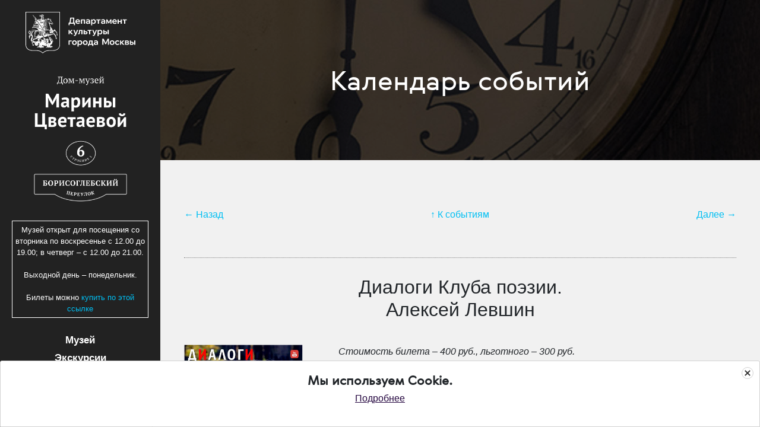

--- FILE ---
content_type: text/html; charset=UTF-8
request_url: https://dommuseum.ru/kalendar-sobyitij/2022/maj/dialogi-kluba-poezii.-aleksej-levshin
body_size: 12044
content:
<!DOCTYPE HTML>

<html lang="ru-ru">
<head>

<!--META TAGS-->
<title>Диалоги Клуба поэзии. Алексей Левшин | Дом-музей Марины Цветаевой</title>
<meta charset="utf-8">
<meta name="title" content="Диалоги Клуба поэзии. Алексей Левшин | Дом-музей Марины Цветаевой">
<meta name="viewport" content="width=device-width,initial-scale=1,maximum-scale=3">
<meta name="keywords" content="">
<meta name="description" content="">
<meta name="author" content="dommuseum.ru">
<meta name="date" content="26 May 2022">
<meta name="lang" content="ru">
<link rel="canonical" href="/">
<base href="https://dommuseum.ru/">
<meta name="viewport" content="width=device-width, initial-scale=1">
<meta name="abstract" content="">
<link rel="icon" type="image/x-icon" href="favicon.ico">
<link rel="icon" type="image/png" href="favicon-32x32.png">
 
<!--Facebook Tags-->
<meta property="og:site_name" content="Дом-музей Марины Цветаевой">
<meta property="og:type" content="article"/>
<meta property="og:title" content="Диалоги Клуба поэзии. Алексей Левшин">
<meta property="og:description" content="">
<meta property="og:url"  content="https://dommuseum.ru/kalendar-sobyitij/2022/maj/dialogi-kluba-poezii.-aleksej-levshin">
<meta property="og:image"  content="https://dommuseum.ru//assets/img/2022/26.05.2022-001.jpg">
 
<!--Twitter Card-->
<meta name="twitter:title" content="Диалоги Клуба поэзии. Алексей Левшин">
<meta name="twitter:description" content="">
<meta name="twitter:image" content="https://dommuseum.ru//assets/img/2022/26.05.2022-001.jpg">
   
<!--FIN TAGS-->

<link rel="apple-touch-icon" sizes="57x57" href="/apple-icon-57x57.png">
<link rel="apple-touch-icon" sizes="60x60" href="/apple-icon-60x60.png">
<link rel="apple-touch-icon" sizes="72x72" href="/apple-icon-72x72.png">
<link rel="apple-touch-icon" sizes="76x76" href="/apple-icon-76x76.png">
<link rel="apple-touch-icon" sizes="114x114" href="/apple-icon-114x114.png">
<link rel="apple-touch-icon" sizes="120x120" href="/apple-icon-120x120.png">
<link rel="apple-touch-icon" sizes="144x144" href="/apple-icon-144x144.png">
<link rel="apple-touch-icon" sizes="152x152" href="/apple-icon-152x152.png">
<link rel="apple-touch-icon" sizes="180x180" href="/apple-icon-180x180.png">
<link rel="icon" type="image/png" sizes="192x192"  href="/android-icon-192x192.png">
<link rel="icon" type="image/png" sizes="32x32" href="/favicon-32x32.png">
<link rel="icon" type="image/png" sizes="96x96" href="/favicon-96x96.png">
<link rel="icon" type="image/png" sizes="16x16" href="/favicon-16x16.png">
<link rel="manifest" href="/manifest.json">
<meta name="msapplication-TileColor" content="#ffffff">
<meta name="msapplication-TileImage" content="/ms-icon-144x144.png">
<meta name="theme-color" content="#ffffff">

<meta name="yandex-verification" content="c97ce339133f89f9" />
<meta http-equiv="X-UA-Compatible" content="IE=edge,chrome=1">

<script src="https://ajax.googleapis.com/ajax/libs/jquery/1.12.2/jquery.min.js"></script>



<link rel="stylesheet" href="../../assets/template/css/tizer_block.css"> 

<link rel="stylesheet" href="https://maxcdn.bootstrapcdn.com/bootstrap/4.0.0/css/bootstrap.min.css" integrity="sha384-Gn5384xqQ1aoWXA+058RXPxPg6fy4IWvTNh0E263XmFcJlSAwiGgFAW/dAiS6JXm" crossorigin="anonymous">
    


<link href="../../assets/template/css/owl.theme.default.min.css" rel="stylesheet" type="text/css">

<link href="../../assets/template/css/owl.carousel.min.css" rel="stylesheet" type="text/css">

<link rel="stylesheet" href="../../assets/template/js/colorbox.css" />

<link rel="stylesheet" href="../../assets/template/css/nyroModal.css" />

<script src="https://cdnjs.cloudflare.com/ajax/libs/popper.js/1.12.9/umd/popper.min.js" integrity="sha384-ApNbgh9B+Y1QKtv3Rn7W3mgPxhU9K/ScQsAP7hUibX39j7fakFPskvXusvfa0b4Q" crossorigin="anonymous"></script>

<script src="https://maxcdn.bootstrapcdn.com/bootstrap/4.0.0/js/bootstrap.min.js" integrity="sha384-JZR6Spejh4U02d8jOt6vLEHfe/JQGiRRSQQxSfFWpi1MquVdAyjUar5+76PVCmYl" crossorigin="anonymous"></script>
    
<script src="../../assets/template/js/jquery.colorbox-min.js"></script>
<script src="../../assets/template/js/jquery.nyroModal.custom.js"></script>
<script src="../../assets/template/js/jquery.timelinr-0.9.6.js"></script>

<link rel="stylesheet" href="../../assets/template/css/style.css">

<!-- Стили Версии для слабовидящих -->
<link href="../../assets/dost/dist/css/bvi.min.css" rel="stylesheet">
<!-- /Версия для слабовидящих -->




<!-- Мосбилет -->

<script
      src="https://bilet.mos.ru/shared/mosbilet/mosbilet_link_v2.js"
      charset="UTF-8"
      defer
      data-mosbilet-href="https://bilet.mos.ru"
      data-mosbilet-position="right"
      data-mosbilet-variant="red"
      data-mosbilet-zindex="100000"></script>

<!-- /Мосбилет -->



<script type="text/javascript">
jQuery(function($) {
    $('.nyroModal').nm({
        callbacks: {
            beforeShowCont: function(nm) {

var cont = $(document).find('.nyroModalCont');
 var title = cont.find('.nyroModalTitle');
 if(title.length == 0){
  cont.addClass('noMargin');
 }
                if (nm._hasFilter('title')) {
                    $('h1.nyroModalTitle').css('bottom', $('.nyroModalImage').height()+200);
                }
            }
        }
    });
});
</script>


    
    <script>
        $(document).ready(function () {




	$(".toggle-title").click(function () {
		$(this).next(".toggle-details").toggle("fast");
});
            
            $("a[rel='colorbox']").colorbox();
        });

 

    </script>

<script>
$(".slideToggle").click(function () {
  $(this).next().slideToggle();
});
</script>

<!--script>!function (d, s, id) {
var js, fjs = d.getElementsByTagName(s)[0];
if (!d.getElementById(id)) {
js = d.createElement(s);
js.id = id;
js.src = "https://api.voxxter.ru/buttons/js/button.js?key=2185607200000001&v=1";
fjs.parentNode.insertBefore(js, fjs);
}
}(document, "script", "voxxter-bjs");</script-->

<script src="https://culturaltracking.ru/static/js/spxl.js" data-pixel-id="354"></script>



</head>
<script src="../../assets/template/js/salvattore.js"></script> 
<body>

<div class="mobilespacer"></div>
<div class="mobileonly">
<div class="left-menu mobile">

<input class="burger-check1" id="burger-check1" type="checkbox"><label for="burger-check1" class="burger"></label><br>
<nav id="navigation1" class="navigation">
        		<a href="/"><img alt="Дом-музей Марины Цветаевой" class="logo" src="../../assets/template/img/logo_small1.png"></a>

<small style="text-align: center;
    color: white;
    font-size: 0.8em;
    border: 1px solid white;
    display: block;
    padding: 5px;
    margin-top: 2em;">Музей открыт для посещения со вторника по воскресенье с 12.00 до 19.00; в четверг – с 12.00 до 21.00.<br>Выходной день – понедельник.
<!--Санитарный день – последняя пятница месяца.--><br><br>

Билеты можно <a style="color:#00bff3!important" href="https://www.mos.ru/afisha/venues/194211/">купить по этой ссылке</a></small>
ss
<ul class="mtree"><li class="first"><a href="museum/" title="Музей" >Музей</a><ul><li class="first"><a href="museum/house-history/" title="История дома" >История дома</a></li>
<li><a href="museum/memorial" title="Мемориальная квартира" >Мемориальная квартира</a></li>
<li><a href="museum/nauka/" title="Наука" >Наука</a></li>
<li><a href="museum/collections/" title="Коллекции" >Коллекции</a></li>
<li><a href="museum/docs" title="Официальные документы" >Официальные документы</a></li>
<li><a href="museum/donation" title="Поддержать музей" >Поддержать музей</a></li>
<li><a href="museum/nezavisimaya-oczenka" title="Независимая оценка" >Независимая оценка</a></li>
<li><a href="museum/struktura-muzeya/" title="Команда Музея" >Команда Музея</a></li>
<li><a href="museum/partneryi-muzeya" title="Партнеры Музея" >Партнеры Музея</a></li>
<li class="last"><a href="museum/questions" title="Часто задаваемые вопросы" >Часто задаваемые вопросы</a></li>
</ul></li>
<li><a href="excurtion/" title="Экскурсии" >Экскурсии</a></li>
<li><a href="https://dommuseum.ru/vistaski/fondovyie-vyistavki/" title="Выставки" >Выставки</a></li>
<li class="active"><a href="kalendar-sobyitij/" title="Календарь событий" >Календарь событий</a></li>
<li><a href="media/" title="Медиа" >Медиа</a></li>
<li><a href="speczproektyi/" title="Спецпроекты" >Спецпроекты</a></li>
<li><a href="contacts" title="Спланировать визит" >Спланировать визит</a></li>
<li><a href="pushkincard" title="Пушкинская карта" >Пушкинская карта</a></li>
<li><a href="soczialnaya-istoriya" title="Доступность" >Доступность</a></li>
<li class="last"><a href="tiflomarshrut" title="Тифломаршрут" >Тифломаршрут</a></li>
</ul>
<!--a class="buy" href="#" onclick="pnBigFeed_util.showLikePopup(); return false;">Купить билет</a-->


<!--a href="/afisha" class="buy but">Купить Билет</a-->

<!--a target="_blank" href="https://www.mos.ru/afisha/tickets/events/2254/" class="buy but">Купить Билет</a-->

<a target="_blank" href="https://www.mos.ru/afisha/venues/194211/" class="buy but">Купить билет</a>

<!--a target="_blank" href="https://www.mos.ru/afisha/tickets/events/1983/" class="buy but">Купить билет на экскурсию</a-->




<div class="left-social" >
<a href="//vk.com/domtsvetaevoi" target="_blank"><img alt="Наша группа в VK" src="../../assets/template/img/vk.png"></a>
<!--a href="https://ru-ru.facebook.com/%D0%94%D0%BE%D0%BC-%D0%BC%D1%83%D0%B7%D0%B5%D0%B9-%D0%9C%D0%B0%D1%80%D0%B8%D0%BD%D1%8B-%D0%A6%D0%B2%D0%B5%D1%82%D0%B0%D0%B5%D0%B2%D0%BE%D0%B9-141456419335673/" target="_blank">
<img src="../../assets/template/img/fb.png"></a-->
<!--a href="https://www.instagram.com/tsvetaevamuseum/" target="_blank"><img src="../../assets/template/img/insta.png"></a-->
<a href="https://www.youtube.com/channel/UCk26GIPUBExOmY8X2PXSguA" target="_blank"><img alt="Наша группа в Youtube"  src="../../assets/template/img/yt.png"></a>
<a href="https://t.me/tsvetaevamuseum" target="_blank"><img alt="Наша группа в Telegram" 
 src="../../assets/template/img/telegram.png"></a>
<a href="http://zen.yandex.ru/id/5fbc13ef5be39876d1691c2a" target="_blank"><img alt="Наша группа в Дзен"  src="https://upload.wikimedia.org/wikipedia/commons/thumb/a/ab/Yandex_Zen_logo_icon.svg/1024px-Yandex_Zen_logo_icon.svg.png"></a>



<br><br>

</div>




</nav>


<!-- left menu -->
</div>
</div>


        <header></header>

        <div class="left-block">
        	<div class="normal"><div class="left-menu">
<a href="https://www.mos.ru/kultura/" target="_blank"><img alt="Учреждение подведомственное департаменту культуры города Москвы" class="logo1" style="margin-bottom: 30px" src="../../assets/template/img/msk-logo-01.svg"></a>
<a href="http://www.dommuseum.ru/"><img alt="Дом-музей Марины Цветаевой" class="logo" src="../../assets/template/img/logo1.png"></a>

<small style="text-align: center;
    color: white;
    font-size: 0.8em;
    border: 1px solid white;
    display: block;
    padding: 5px;
    margin-top: 2em;">Музей открыт для посещения со вторника по воскресенье с 12.00 до 19.00; в четверг – с 12.00 до 21.00.<br><br>Выходной день – понедельник.
<!--Санитарный день – последняя пятница месяца.--><br><br>

Билеты можно <a style="color:#00bff3!important" href="https://www.mos.ru/afisha/venues/194211/">купить по этой ссылке</a></small>

<ul class="mtree"><li class="first"><a href="museum/" title="Музей" >Музей</a><ul><li class="first"><a href="museum/house-history/" title="История дома" >История дома</a></li>
<li><a href="museum/memorial" title="Мемориальная квартира" >Мемориальная квартира</a></li>
<li><a href="museum/nauka/" title="Наука" >Наука</a></li>
<li><a href="museum/collections/" title="Коллекции" >Коллекции</a></li>
<li><a href="museum/docs" title="Официальные документы" >Официальные документы</a></li>
<li><a href="museum/donation" title="Поддержать музей" >Поддержать музей</a></li>
<li><a href="museum/nezavisimaya-oczenka" title="Независимая оценка" >Независимая оценка</a></li>
<li><a href="museum/struktura-muzeya/" title="Команда Музея" >Команда Музея</a></li>
<li><a href="museum/partneryi-muzeya" title="Партнеры Музея" >Партнеры Музея</a></li>
<li class="last"><a href="museum/questions" title="Часто задаваемые вопросы" >Часто задаваемые вопросы</a></li>
</ul></li>
<li><a href="excurtion/" title="Экскурсии" >Экскурсии</a></li>
<li><a href="https://dommuseum.ru/vistaski/fondovyie-vyistavki/" title="Выставки" >Выставки</a></li>
<li class="active"><a href="kalendar-sobyitij/" title="Календарь событий" >Календарь событий</a></li>
<li><a href="media/" title="Медиа" >Медиа</a></li>
<li><a href="speczproektyi/" title="Спецпроекты" >Спецпроекты</a></li>
<li><a href="contacts" title="Спланировать визит" >Спланировать визит</a></li>
<li><a href="pushkincard" title="Пушкинская карта" >Пушкинская карта</a></li>
<li><a href="soczialnaya-istoriya" title="Доступность" >Доступность</a></li>
<li class="last"><a href="tiflomarshrut" title="Тифломаршрут" >Тифломаршрут</a></li>
</ul>

<!--a href="/afisha" class="buy but">Купить Билет</a-->

<!--a target="_blank" href="https://www.mos.ru/afisha/tickets/events/2254/" class="buy but">Купить Билет</a-->

<a target="_blank" href="https://www.mos.ru/afisha/venues/194211/" class="buy but">Купить билет</a>

<!--a target="_blank" href="https://www.mos.ru/afisha/tickets/events/1983/" class="buy but">Купить билет на экскурсию</a-->

<div class="left-social" >
<a href="//vk.com/domtsvetaevoi" target="_blank"><img alt="Наша группа в VK" src="../../assets/template/img/vk.png"></a>
<!--a href="https://ru-ru.facebook.com/%D0%94%D0%BE%D0%BC-%D0%BC%D1%83%D0%B7%D0%B5%D0%B9-%D0%9C%D0%B0%D1%80%D0%B8%D0%BD%D1%8B-%D0%A6%D0%B2%D0%B5%D1%82%D0%B0%D0%B5%D0%B2%D0%BE%D0%B9-141456419335673/" target="_blank">
<img src="../../assets/template/img/fb.png"></a-->
<!--a href="https://www.instagram.com/tsvetaevamuseum/" target="_blank"><img src="../../assets/template/img/insta.png"></a-->
<a href="https://www.youtube.com/channel/UCk26GIPUBExOmY8X2PXSguA" target="_blank"><img alt="Наша группа в Youtube"  src="../../assets/template/img/yt.png"></a>
<a href="https://t.me/tsvetaevamuseum" target="_blank"><img alt="Наша группа в Telegram" 
 src="../../assets/template/img/telegram.png"></a>
<a href="http://zen.yandex.ru/id/5fbc13ef5be39876d1691c2a" target="_blank"><img alt="Наша группа в Дзен"  src="https://upload.wikimedia.org/wikipedia/commons/thumb/a/ab/Yandex_Zen_logo_icon.svg/1024px-Yandex_Zen_logo_icon.svg.png"></a>



<br><br>

</div>

<br>
<button type="button" class="btn dostup-btn bvi-open"><img class="filter-white" src="https://upload.wikimedia.org/wikipedia/commons/8/85/Eye_Icon.svg" alt="Версия сайта для слабовидящих"> Версия для слабовидящих</button>
</nav><br>
<br>
<!--a style="background: transparent" href="https://www.culture.ru/pushkinskaya-karta/afisha/moskva" target="_blank"><img  style="background: transparent"alt="Баннер: Пушкинская карта" width="100%" src="assets/img/card-banner-2021.jpg"></a><br><br-->

<a href="https://www.mos.ru/afisha/event/233392257/" target="_blank"><img style="background: transparent" alt="«Московская музейная неделя» в Доме-музее Марины Цветаевой" style="background:white;" width="100%" src="assets/img/museum-week.png"></a><br><br>

<a style="background: transparent" href="https://bilet.mos.ru/" target="_blank"><img  style="background: transparent"alt="Мосбилет" style="background:white;" width="100%" src="assets/m-bilet.svg"></a><br><br>

<a style="background: transparent" href="https://kultura.mos.ru" target="_blank"><img  style="background: transparent"alt="Москульутра" style="background:white;" width="100%" src="assets/mosculture-logo.svg"></a><br><br>




<!--a href="https://crowd.mos.ru/?utm_source=banner&utm_medium=COp&utm_campaign=co" target="_blank"><img width="100%" src="assets/img/banners/crowdmos.jpg"></a><br-->

<!--a href="https://ag-vmeste.ru/ target="_blank"><img alt="Миллион призов" style="background:white;" width="100%" src="assets/img/800-600-2023.png"></a><br><br-->

<!--a href="https://moscow2030.mos.ru" target="_blank"><img alt="Форум-фестиваль Москва 2023" style="background:white;" width="100%" src="assets/img/moscow2023.png"></a><br><br-->

<!--a href="https://ag-vmeste.ru/main" target="_blank"><img alt="Миллион призов" style="background:white;" width="100%" src="assets/img/vmeste2024.jpeg"></a><br><br-->



<!--a href="https://www.mos.ru/knigi/" target="_blank"><img alt="Сервис «Библиотеки Москвы»" style="background:white;" width="100%" src="assets/img/biblioteki2023.png"></a><br><br-->

<!--a  href="http://hrculturemos.ru/" target="_blank"><img alt="Баннер: Банк вакансий в культуре"style="background:white;" width="100%" src="assets/img/bank.jpeg"></a><br><br-->

<!--a  href="http://census.gosuslugi.ru" target="_blank"><img style="background:white;" width="100%" src="assets/img/perepis_2021.png"></a><br><br-->




<!--a href="https://ag-vmeste.ru/4" target="_blank"><img width="100%" src="assets/img/vote-online-2021.jpg"></a><br><br>

<!--a href="https://grants.culture.ru/about/" target="_blank"><img  width="100%" src="assets/img/250-grant.png"></a--><br><br-->

<!--a href="https://www.mos.ru/arenda/13/" target="_blank"><img alt="Баннер: МОС Аренда" width="100%" src="assets/img/MOS_arenda.jpg"></a><br-->

<!--br><a href="https://culturalforum.ru/" target="_blank"><img class="logo" src="saint2018.png"></a-->

<!--br><a href="https://ag-vmeste.ru/?utm_source=partner&utm_medium=banner"><img width="100%" src="assets/img/300х400_dark_2.jpg"><br-->

<!--br><a href="https://historydepositarium.ru"><img width="100%" src="https://historydepositarium.ru/upload/baner.jpg"><br-->

<!--br><a href="https://grants.culture.ru/about/" target="_blank">
<img class="logo" src="assets/img/culture.png"></a-->

<!--a href="https://grants.culture.ru/" target="_blank">
<img class="logo" src="assets/img/grant.jpg"></a-->

<!--br><a href="http://hrculturemos.ru/bank/" target="_blank"><img class="logo" src="assets/img/bank.jpg"></a-->

<!--a href="http://culturalforum.ru/ru" target="_blank"><img style="width:180px;display:block;margin:0 auto;margin-top:20px;" src="http://culturalforum.ru/files/uploads/spbmkf_2016_banner_240%D1%85400.jpg"></a--><br>
<!--a target="_blank" href="http://77.controluslug.ru/mark/?orgid=0373200004679"><img alt="Оценка услуг" src="http://77.controluslug.ru/img/banner.png" style="width:180px;display:block;margin:0 auto;margin-top:20px;"></a-->
<!--a target="_blank" href="http://xn--80aalcbc2bocdadlpp9nfk.xn--d1acj3b/multimedia/videorolik_o_zawite_detskih_personalnyh_dannyh1/"><img alt="Видеоролик о защите детских персональных данных" src="assets/img/personal.jpg" style="width:180px;display:block;margin:0 auto;margin-top:20px;"></a-->

<!--a target="_blank" href="https://culturalforum.ru/ru"><img alt="" src="assets/img/banners/spb.jpg" style="width:180px;display:block;margin:0 auto;margin-top:20px;"></a-->



<!--a target="_blank" href="https://passcity.ru/"><img alt="" src="assets/img/banners/pass.png" style="width:180px;display:block;margin:0 auto;margin-top:20px;"></a-->

<!--a target="_blank" href="https://77.xn--b1aew.xn--p1ai/news/item/9634662/"><img alt="" src="assets/img/2ani.gif" style="width:180px;display:block;margin:0 auto;margin-top:20px;"></a-->

<!--a target="_blank" href="#"><img alt="Видеоролик о защите детских персональных данных" src="assets/img/seasons.jpg" style="width:180px;display:block;margin:0 auto;margin-top:20px;"></a-->


<!--a target="_blank" href="https://www.mos.ru/services/">
<img alt="Баннер: Электронные сервисы и услуги MOS.Ru" src="assets/img/uslugi_240x240.png" style="width:180px;display:block;margin:0 auto;margin-top:20px;"></a-->


        </div>
    </div>
</div>

<!-- left menu -->
</div></div>
<div class="hide">

<div class="left-menu nomobile">
        		<a href="http://www.dommuseum.ru/"><img alt="Дом-музей Марины Цветаевой" class="logo" src="../../assets/template/img/logo_small1.png"></a>



<input class="burger-check" id="burger-check" type="checkbox"><label for="burger-check" class="burger"></label>
<nav id="navigation1" class="navigation">

<small style="text-align: center;
    color: white;
    font-size: 0.8em;
    border: 1px solid white;
    display: block;
    padding: 5px;
    margin-top: 2em;">Музей работает по сеансам: 12:00 – 13:15; 13:45 – 15:00; 15:30 – 16:45; 17:15 – 18:30. <br><br>Дополнительный сеанс в четверг с 19:00 - 20:15. <br><br>Выходной день – понедельник.
<!--Санитарный день – последняя пятница месяца.--><br><br>

Билеты можно <a style="color:#00bff3!important" href="https://www.mos.ru/afisha/venues/194211/">купить по этой ссылке</a></small>

<ul class="mtree"><li class="first"><a href="museum/" title="Музей" >Музей</a><ul><li class="first"><a href="museum/house-history/" title="История дома" >История дома</a></li>
<li><a href="museum/memorial" title="Мемориальная квартира" >Мемориальная квартира</a></li>
<li><a href="museum/nauka/" title="Наука" >Наука</a></li>
<li><a href="museum/collections/" title="Коллекции" >Коллекции</a></li>
<li><a href="museum/docs" title="Официальные документы" >Официальные документы</a></li>
<li><a href="museum/donation" title="Поддержать музей" >Поддержать музей</a></li>
<li><a href="museum/nezavisimaya-oczenka" title="Независимая оценка" >Независимая оценка</a></li>
<li><a href="museum/struktura-muzeya/" title="Команда Музея" >Команда Музея</a></li>
<li><a href="museum/partneryi-muzeya" title="Партнеры Музея" >Партнеры Музея</a></li>
<li class="last"><a href="museum/questions" title="Часто задаваемые вопросы" >Часто задаваемые вопросы</a></li>
</ul></li>
<li><a href="excurtion/" title="Экскурсии" >Экскурсии</a></li>
<li><a href="https://dommuseum.ru/vistaski/fondovyie-vyistavki/" title="Выставки" >Выставки</a></li>
<li class="active"><a href="kalendar-sobyitij/" title="Календарь событий" >Календарь событий</a></li>
<li><a href="media/" title="Медиа" >Медиа</a></li>
<li><a href="speczproektyi/" title="Спецпроекты" >Спецпроекты</a></li>
<li><a href="contacts" title="Спланировать визит" >Спланировать визит</a></li>
<li><a href="pushkincard" title="Пушкинская карта" >Пушкинская карта</a></li>
<li><a href="soczialnaya-istoriya" title="Доступность" >Доступность</a></li>
<li class="last"><a href="tiflomarshrut" title="Тифломаршрут" >Тифломаршрут</a></li>
</ul>
<!--a href="/afisha" class="buy but">Купить Билет</a-->

<!--a target="_blank" href="https://www.mos.ru/afisha/tickets/events/2254/" class="buy but">Купить Билет</a-->

<a target="_blank" href="https://www.mos.ru/afisha/venues/194211/" class="buy but">Купить билет</a>

<!--a target="_blank" href="https://www.mos.ru/afisha/tickets/events/1983/" class="buy but">Купить билет на экскурсию</a-->

<div class="left-social" >
<a href="//vk.com/domtsvetaevoi" target="_blank"><img alt="Наша группа в VK" src="../../assets/template/img/vk.png"></a>
<!--a href="https://ru-ru.facebook.com/%D0%94%D0%BE%D0%BC-%D0%BC%D1%83%D0%B7%D0%B5%D0%B9-%D0%9C%D0%B0%D1%80%D0%B8%D0%BD%D1%8B-%D0%A6%D0%B2%D0%B5%D1%82%D0%B0%D0%B5%D0%B2%D0%BE%D0%B9-141456419335673/" target="_blank">
<img src="../../assets/template/img/fb.png"></a-->
<!--a href="https://www.instagram.com/tsvetaevamuseum/" target="_blank"><img src="../../assets/template/img/insta.png"></a-->
<a href="https://www.youtube.com/channel/UCk26GIPUBExOmY8X2PXSguA" target="_blank"><img alt="Наша группа в Youtube"  src="../../assets/template/img/yt.png"></a>
<a href="https://t.me/tsvetaevamuseum" target="_blank"><img alt="Наша группа в Telegram" 
 src="../../assets/template/img/telegram.png"></a>
<a href="http://zen.yandex.ru/id/5fbc13ef5be39876d1691c2a" target="_blank"><img alt="Наша группа в Дзен"  src="https://upload.wikimedia.org/wikipedia/commons/thumb/a/ab/Yandex_Zen_logo_icon.svg/1024px-Yandex_Zen_logo_icon.svg.png"></a>



<br><br>

</div>




</nav>


        		<!-- left menu -->
        	</div></div>
		<!-- left block -->
        </div>


        <div class="right-block">

        	<div class="main-content">
        		<div class="right-block-head" style="background-image: url('../../../assets/img/calend.jpg');background-repeat:no-repeat;background-size:cover;background-position:center"><div class="headmask">

<h1>Календарь событий</h1></div></div>
<div class="text-content just">



        		<div class="toppaging topp">

<div class="neighbors d-flex justify-content-between"><span class="link-prev"><a href="/kalendar-sobyitij/2022/maj/obzornaya-ekskursiya-26-05-22">&larr; Назад</a></span><span class="link-up">&uarr; <a href="/kalendar-sobyitij/2022/maj/">К событиям</a></span><span class="link-next"><a href="/kalendar-sobyitij/2022/maj/i-klassika-i-dzhaz-27-05-22">Далее &rarr;</a></span></div>


<!--<a class="uplair" href="/kalendar-sobyitij/">К событиям &uarr;</a>
<a href="kalendar-sobyitij/2022/maj/konczert-jazz-continuo" class="prev">&larr; Назад</a>  <a href="kalendar-sobyitij/2022/maj/biblionoch-2022-skryabin-i-poetyi-serebryanogo-veka" class="next">Далее &#8594;</a>--></div>

<h2 class="centers"><div class="bvi-speech">Диалоги Клуба поэзии. Алексей Левшин</div></h2>
<div class="introimage-span">
<a href="/assets/img/2022/26.05.2022-001.jpg" class="nyroModal"><img alt="Иллюстрация: Диалоги Клуба поэзии. Алексей Левшин" class="eximage" src="/assets/img/2022/26.05.2022-001.jpg"></a>


<a class="buy but" style="float:left;" target="_blank" href="https://tickets.mos.ru/widget/visit?agentId=tsvetaeva-museum&eventId=16181&date=2022-05-26">Купить билет</a>

</div>
<div data-hwm-event-id=11425></div>
<div class="content-span">
<div style="font-style: italic;display:block;"><div class="bvi-speech">Стоимость билета – 400 руб., льготного – 300 руб.
 <br>
12+</div></div>      		
<div class="bvi-speech"><p>&nbsp;</p>
<p><em>26 мая (это четверг) в 19.00 Клуб поэзии совместно с Домом-музеем Марины Цветаевой проводит очередной вечер в рамках проекта &laquo;Диалоги Клуба поэзии&raquo; (приглашаем гостей 26-го числа каждого месяца!).</em></p>
<p>Мы говорим о поэзии и о литературе с поэтами, а также с хранителями, исследователями поэзии. Нашим собеседником в этот раз будет русский поэт, бард, артист, драматург и режиссер Алексей Левшин.</p>
<p>Алексей Левшин родился в Ленинграде в 1971 году. Первый сборник стихов &ndash; &laquo;Настежь&raquo; &ndash; выпустил в 1994 году в Петербурге. Учился во Франции, в Сорбонне. Основал в Париже русский независимый театр &laquo;Летний снег&raquo; (и руководил им), в Москве &ndash; содружество &laquo;Пестрый квадрат&raquo;.</p>
<p>Творчество Алексея Левшина ярко и разнообразно: авторские диски с записями песен, литературно-музыкальные спектакли, посвященные творчеству Михаила Булгакова и Сергея Есенина, актерские работы, преподавательская деятельность. Алексей Левшин &ndash; автор двух книг прозы: &laquo;За два дня до праздника&raquo; и &laquo;Ягодное поле&raquo; (издательство &laquo;Алетейя&raquo;, Санкт-Петербург).</p>
<p>В ходе Диалогов мы поговорим (а может быть и поспорим) с Алексеем о современной русской поэзии, о том, что такое &laquo;поэт и сцена&raquo; (помните девиз нынешнего сезона?), почитаем стихи из его новых стихотворных сборников &laquo;По ту сторону снега&raquo; и &laquo;Прозрачный дом&raquo;, вышедших в 2021 году в Санкт-Петербурге, и, конечно, послушаем замечательные песни Алексея Левшина в авторском исполнении. Напоминаем: это не творческий вечер, это <em>Диалоги</em>, так что готовьте свои вопросы, суждения, догадки!</p>
<p>О своем намерении прийти, пожалуйста, напишите заранее на адрес Клуба поэзии <a href="mailto:physpoetryclub@gmail.com">physpoetryclub@gmail.com</a>. Постарайтесь не опаздывать: стихи &ndash; хрупкая материя&hellip;</p>
<p>Запись вечера будет размещена на видеоканале Клуба поэзии&nbsp;<a href="https://m.youtube.com/channel/UCesy3UVGesjF2jy79DFDwcA">https://m.youtube.com/channel/UCesy3UVGesjF2jy79DFDwcA</a>.</p>
<p>Неизменный девиз Клуба поэзии: &laquo;Безграничная любовь к поэзии + дружелюбие&raquo;.</p>
<p>Больше информации &ndash; на сайте Клуба&nbsp;<a href="http://www.physpoetryclub.com/">www.physpoetryclub.com</a> и в его Телеграм-канале <a href="https://t.me/physpoetryclub">https://t.me/physpoetryclub</a>.</p>
<p>Ждем вас 26 мая 2022 года в концертном зале Дома-музея Марины Цветаевой по адресу: Борисоглебский пер., д. 6, стр. 1.</p>
<p>Тел.: +7 (495) 695 35 43</p></div><br>
<!-- 

 -->
</div>
<div class="sharebuttons">
<!--script type="text/javascript" src="//yastatic.net/es5-shims/0.0.2/es5-shims.min.js" charset="utf-8"></script>
<script type="text/javascript" src="//yastatic.net/share2/share.js" charset="utf-8"></script>
<div class="ya-share2" data-services="vkontakte,facebook,odnoklassniki,moimir,twitter"></div-->
<!--script src="https://ajax.googleapis.com/ajax/libs/jquery/1/jquery.min.js"></script-->
<!--script defer src="https://webliberty.ru/demo/share/share.js"></script-->
<script defer src="assets/template/js/share.js"></script>
<link rel="stylesheet" href="https://maxcdn.bootstrapcdn.com/font-awesome/4.4.0/css/font-awesome.min.css">

<style>
.like {
	font-size: 16px;
	font-weight: 700;
	line-height: 50px;
	color:white;
}

.push .text-content a{color:white!important;}

.push {transition: background-color 0.5s ease;
	display: inline-block;
    width: 40px;
    line-height: 40px;
    margin: 5px 2px 20px 2px;
    font-size: 15px;
    text-align: center;
    color: #fff!important;
    cursor: pointer;
    border-radius: 999999px;
    background-color: #00bff3;
}

.facebook {background-color: #00bff3;}
.facebook:hover {background-color:#2d4373;}

.google {background-color: #00bff3;}
.google:hover {background-color:#c23321;}

.twitter {background-color: #00bff3;}
.twitter:hover {background-color:#2795e9;}

.vkontakte {background-color: #00bff3;}
.vkontakte:hover {background-color:#466482;}

.ok {background-color: #00bff3;}
.ok:hover {background-color:#ee7808; color:#fff;}
</style>

<br>
<div id="share">
	<div class="like"></div>
	<div class="social" data-url="" data-title="Диалоги Клуба поэзии. Алексей Левшин | Дом-музей Марины Цветаевой">
		<!--a class="push facebook" data-id="fb"><i class="fa fa-facebook"></i></a>
		<a class="push twitter" data-id="tw"><i class="fa fa-twitter"></i></a-->
		<a class="push vkontakte" data-id="vk"><i class="fa fa-vk"></i></a>
		<a class="push google" data-id="gp"><i class="fa fa-google-plus"></i></a>
		<a class="push ok" data-id="ok"><i class="fa fa-odnoklassniki"></i></a>
	</div>
</div>
</div>

<div class="toppaging bottom">
<div class="neighbors d-flex justify-content-between"><span class="link-prev"><a href="/kalendar-sobyitij/2022/maj/obzornaya-ekskursiya-26-05-22">&larr; Назад</a></span><span class="link-up">&uarr; <a href="/kalendar-sobyitij/2022/maj/">К событиям</a></span><span class="link-next"><a href="/kalendar-sobyitij/2022/maj/i-klassika-i-dzhaz-27-05-22">Далее &rarr;</a></span></div>

<!--<a href="kalendar-sobyitij/2022/maj/konczert-jazz-continuo" class="prev">&larr; Назад</a> <h2></h2> <a href="kalendar-sobyitij/2022/maj/biblionoch-2022-skryabin-i-poetyi-serebryanogo-veka" class="next">Далее &#8594;</a>--></div>


</div>

        		<!-- right content -->
        	</div>
        <!-- right block -->
        </div>

<footer>

<noindex>
<div style="margin-left:20px;margin-top:20px;margin-bottom:0px;">Новостной блок портала MOS RU<br></div>
<div class="tizer-block container-fluid">
    <div class="row tizer-block__row">
        <div class="col tizer-block__col">
            <!-- BANNER PLACEMENT GOES HERE-->
            <div class="tizer-block__banner" data-mos-teaser='{ "scroll":false,"adaptive":null,"placementParams":{ "p1":"bxdrg","p2":"fpkh"}}'></div>
            <!-- BANNER PLACEMENT GOES HERE-->
            <div class="tizer-block__banner" data-mos-teaser='{ "scroll":false,"adaptive":null,"placementParams":{ "p1":"bxdrh","p2":"fpkh"}}'></div>
            <!-- BANNER PLACEMENT GOES HERE-->
            <div class="tizer-block__banner" data-mos-teaser='{ "scroll":false,"adaptive":null,"placementParams":{ "p1":"bxdri","p2":"fpkh"}}'></div>
            <!-- BANNER PLACEMENT GOES HERE-->
            <div class="tizer-block__banner" data-mos-teaser='{ "scroll":false,"adaptive":["phone","desktop"],"adaptiveOptions":{ "tabletWidth":1200,"phoneWidth":810},"placementParams":{ "p1":"bxdrj","p2":"fpkh"}}'></div>
        </div>
    </div>
</div>

<ul class="blockfooter">
<li>

<a href="https://www.mos.ru/kultura/" target="_blank">
<img alt="Департамент культуры города Москвы" style="margin:0" class="logo1" style="margin-bottom: 30px" src="../../assets/template/img/depkult_gerb-b.svg"></a><br>


<p>Государственное бюджетное учреждение культуры города Москвы «Дом-музей Марины Цветаевой»<br>
<br>121069, г. Москва,<br>Борисоглебский пер., д. 6, стр. 1<br><br>
8 (905) 584-84-90 (организация экскурсий)<br>
8 (495) 695-35-43 (организация мероприятий)<br>
‎8 (495) 697-59-97 (касса)<br><br>
e-mail: muzeicvetaevoi@culture.mos.ru

</p></li>

<li>



<p>


 
Билеты в музей продаются <a href="https://www.mos.ru/afisha/tickets/venues/23/" target="_blank">онлайн</a><br><br>
Музей открыт для посещения со вторника по воскресенье с 12.00 до 19.00; в четверг- с 12.00 до 21.00.

<br><br>

Выходной день – понедельник.<br>
<!--Санитарный день – последняя пятница месяца.--><br><br>

</p>

<!--p>
<strong>Наши партнеры:</strong><br><br>
<a href="https://www.juravlevschool.ru/" target="_blank"><img src="https://www.dommuseum.ru/assets/img/01122016/school.jpg" width="100px;"></a>
<a href="https://www.museum-tropinina.ru/" target="_blank"><img src="https://www.dommuseum.ru/assets/img/banners/tropinin.jpg" width="58px;"></a>
<!--a href="https://allianceclub.ru/" target="_blank"><img src="https://www.dommuseum.ru/assets/img/banners/logoalians.jpg" width="94px;"></a-->
</p-->

</li>


<li class="last">
<p>
<a href="/search">Поиск</a><br>
<a href="/karta-sajta">Карта сайта</a><br>
<!--a href="/media/news/">О сайте</a><br-->
<a href="/125.pdf">О фирменном стиле 125-летия</a><br>
<a href="https://www.dommuseum.ru/museum/nezavisimaya-oczenka/">Независимая оценка</a><br>
<!--a href="https://kultura.mos.ru/legislation/metods/2618534/" target="_blank">Порядок (методика) проведения независимой оценки качества услуг</a><br-->
<a href="https://old.dommuseum.ru">Старая версия сайта</a><br>
<!--a href="https://dommuseum.ru/pravila2503.pdf" target="_blank">Правила посещения ГБУК г.Москвы "Дом-музей Марины Цветаевой" </a--><br><br>
<!--a href="https://organizations.kultura.mos.ru/organizations/gbuk_gmoskvy_kulturnyi_tsentr_dommuzei_mariny_tsvetaevoi.html"><img alt="Оценка качества услуг учреждений культуры"  src="assets/img/kachestvo.jpeg" width="100%"></a-->
<br><br><!-- Yandex.Metrika informer -->
<a href="https://metrika.yandex.ru/stat/?id=38797795&amp;from=informer"
target="_blank" rel="nofollow"><img src="https://informer.yandex.ru/informer/38797795/3_0_FFFFFFFF_EFEFEFFF_0_pageviews"
style="width:88px; height:31px; border:0;" alt="Яндекс.Метрика" title="Яндекс.Метрика: данные за сегодня (просмотры, визиты и уникальные посетители)" class="ym-advanced-informer" data-cid="38797795" data-lang="ru" /></a>
<!-- /Yandex.Metrika informer -->

<!-- Yandex.Metrika counter -->
<script type="text/javascript" >
   (function(m,e,t,r,i,k,a){m[i]=m[i]||function(){(m[i].a=m[i].a||[]).push(arguments)};
   m[i].l=1*new Date();k=e.createElement(t),a=e.getElementsByTagName(t)[0],k.async=1,k.src=r,a.parentNode.insertBefore(k,a)})
   (window, document, "script", "https://mc.yandex.ru/metrika/tag.js", "ym");

   ym(38797795, "init", {
        clickmap:true,
        trackLinks:true,
        accurateTrackBounce:true,
        webvisor:true
   });
</script>
<noscript><div><img src="https://mc.yandex.ru/watch/38797795" style="position:absolute; left:-9999px;" alt="" /></div></noscript>
<!-- /Yandex.Metrika counter -->
</p>



</li>
</ul></noindex>

</footer>
<!-- Chatra {literal} -->
<script>
    (function(d, w, c) {
        w.ChatraID = 'Qy4be7kmi8ZP7aLK4';
        var s = d.createElement('script');
        w[c] = w[c] || function() {
            (w[c].q = w[c].q || []).push(arguments);
        };
        s.async = true;
        s.src = (d.location.protocol === 'https:' ? 'https:': 'http:')
        + '//call.chatra.io/chatra.js';
        if (d.head) d.head.appendChild(s);
    })(document, window, 'Chatra');
</script>
<!-- /Chatra {/literal} -->


<style>
/* default styling */
* {
  font-family: arial;
}

p {
  line-height: 1.4;
}

/* cookies infomer styling */
.cookies-informer {
  display: none;
  position: fixed;
  bottom: 0;
  width: 100%;
  padding: 20px;
  border: 1px solid #d2d2d2;
  border-radius: 3px 3px 0 0;
  background: #fff;
  z-index: 1001;
text-align:center;
left:0;
right:0;
}

.cookies-informer h3 {
font-size:1.3em;
font-weight:bold;
text-align:center}

.informer-close {
  position: absolute;
  top: 10px;
  right: 10px;
  width: 20px;
  height: 20px;
  line-height: 16px;
  text-align: center;
  cursor: pointer;
  border-radius: 50%;
  border: 1px solid #d2d2d2;
}

.informer-close::before,
.informer-close::after {
  content: '';
  position: absolute;
  top: 50%;
  left: 50%;
  width: 12px;
  height: 2px;
  background: #333;
  -webkit-transition: all 0.3s ease;
  transition: all 0.3s ease;
}

.informer-close::before {
  transform: translate(-50%, -50%) rotate(45deg);
}

.informer-close::after {
  transform: translate(-50%, -50%) rotate(-45deg);
}

.informer-close:hover::before {
transform: translate(-50%, -50%) rotate(135deg);
}

.informer-close:hover::after {
  transform: translate(-50%, -50%) rotate(-135deg);
}

.informer-restore {
  position: absolute;
  top: 50px;
  right: 50px;
}

.informer-more {
  text-decoration: underline;
  color: #260841;
}

.informer-more:hover {
  text-decoration: underline;
}

.top-menu__inner li:nth-child(2) {
  display: none;
}

@media screen and (max-width: 440px) {
    .cookies-informer {
        right: 0;
        left: 0;
        width: 100%;
    }
}</style>

<script src="https://cdnjs.cloudflare.com/ajax/libs/jquery-cookie/1.4.1/jquery.cookie.min.js" integrity="sha512-3j3VU6WC5rPQB4Ld1jnLV7Kd5xr+cq9avvhwqzbH/taCRNURoeEpoPBK9pDyeukwSxwRPJ8fDgvYXd6SkaZ2TA==" crossorigin="anonymous" referrerpolicy="no-referrer"></script>

<!--a href="#" class="informer-restore">Стереть куку</a-->

<div class="cookies-informer">
  <span class="informer-close"></span>
  <h3 class="informer-title">Мы используем Cookie.</h3>
  <p class="informer-text"><a href="https://dommuseum.ru/media/news/ispolzovanie-fajlov-cookie" target="_blank" class="informer-more">Подробнее</a></p>
</div>




<script>
$(document).ready(function() {
    var informer = $('.cookies-informer');
    var informerClose = $('.informer-close');
    var restore = $('.informer-restore')

    if ($.cookie('we_use_cookie') != 'true') {
        informer.slideDown( 500 );

        informerClose.on('click', function(e) {
            informer.slideUp( 500, function() {
                $.cookie('we_use_cookie', 'true', { expires: 30 });
            });
            e.preventDefault();
        });
    }

    restore.on('click', function(e) {
        informer.slideDown( 500, function() {
            $.cookie('we_use_cookie', null);
        });
        e.preventDefault();
    });
})
</script>





<!--script async src="https://dommuseum.iui.ubsystem.ru/assets/afisha.js"></script-->

              
<script src='https://cdnjs.cloudflare.com/ajax/libs/velocity/0.2.1/jquery.velocity.min.js'></script>
		<script src="../../assets/template/js/mtree.js"></script>
		<script src="../../assets/template/js/owl.carousel.min.js"></script>
		<script src="../../assets/template/js/salvattore.js"></script> 


<script>
$(document).ready(function() {
  var mtree = $('ul.mtree');
  
  // Skin selector for demo
  mtree.wrap('<div class=mtree></div>');
  var skins = ['bubba','skinny','transit','jet','nix'];
  mtree.addClass(skins[0]);
  $('body').prepend('<div class="mtree-skin-selector"><ul class="button-group radius"></ul></div>');
  var s = $('.mtree-skin-selector');
  $.each(skins, function(index, val) {
    s.find('ul').append('<li><button class="small skin">' + val + '</button></li>');
  });
  s.find('ul').append('<li><button class="small csl active">Close Same Level</button></li>');
  s.find('button.skin').each(function(index){
    $(this).on('click.mtree-skin-selector', function(){
      s.find('button.skin.active').removeClass('active');
      $(this).addClass('active');
      mtree.removeClass(skins.join(' ')).addClass(skins[index]);
    });
  })
  s.find('button:first').addClass('active');
  s.find('.csl').on('click.mtree-close-same-level', function(){
    $(this).toggleClass('active'); 
  });
});



jQuery(document).ready(function($) {
              $('.banner').owlCarousel({
                items: 1,
                animateOut: 'fadeOut',
                loop: true,
                margin: 10,
loop:true,
    autoplay:true,
    autoplayTimeout:3000,
    autoplayHoverPause:true
              });

$('.carousel').owlCarousel({

autoHeight: false,
    autoHeightClass: 'owl-height',

items: 1,
loop: true,
margin:900,
nav:true,
navText:["<",">"],
responsiveClass:true,
    responsive:{
        0:{
            items:1,
            nav:true
        },
        600:{
            items:1,
            nav:true
        },
        1000:{
            items:1,
            nav:true
            
        }
    },



    dots:false
              });

              $('.banner2').owlCarousel({
                animateOut: 'slideOutDown',
                animateIn: 'flipInX',
                items: 1,
                margin: 150,
                stagePadding: 150,
                smartSpeed: 750,
loop:true,
    autoplay:true,
    autoplayTimeout:2000,
    autoplayHoverPause:true
              });

$('.timeline').owlCarousel({
               
                items: 3,
                margin: 50,
                stagePadding: 50,
                smartSpeed: 250,
loop:false,
nav:true,dots:false,
center:true,
navText:["&larr;","&rarr;"],
    autoplayHoverPause:true,
 margin:100,responsiveClass:true,
    responsive:{
        0:{
            items:1,
            nav:true
        },
        600:{
            items:1,
            nav:false
        },
        1000:{
            items:3,
            nav:true
            
        }
    }




              });
            });


</script>

<!-- Версия для слабовидящих -->
<script src="../../assets/dost/dist/js/bvi.min.js"></script>
<script>
  new isvek.Bvi({
    fontSize: 24,
    bvi_tts: true,
    bvi_font: "arial",
    theme: 'black'
  });
</script>
<!-- /Версия для слабовидящих -->

<!--script src="https://www.mos.ru/otrasli-static/outer/mosTizer.js"></script-->


    </body>
</html>

--- FILE ---
content_type: image/svg+xml
request_url: https://dommuseum.ru/assets/m-bilet.svg
body_size: 1611
content:
<svg width="945" height="191" viewBox="0 0 945 191" fill="none" xmlns="http://www.w3.org/2000/svg">
<path d="M880.583 29.95V2.32422H944.079V29.95H927.215V188.341H897.574V29.95H880.583Z" fill="#E12039"/>
<path d="M729.06 188.341V2.32422H870.362V30.0479H762.277V81.2793H858.608V105.937H762.277V161.384H872.022V188.341H729.06Z" fill="#E12039"/>
<path d="M655.455 2.32324H718.313V188.34H690.669V30.4302H681.135L678.963 127.399C678.282 150.566 675.982 166.707 672.064 175.82C668.146 184.934 660.438 189.49 648.94 189.49C646.725 189.49 644.681 189.448 642.807 189.363C641.019 189.277 639.358 189.064 637.825 188.724V162.034C638.421 162.204 638.932 162.289 639.358 162.289C639.869 162.204 640.422 162.161 641.019 162.161C645.363 162.161 648.258 159.564 649.706 154.368C651.239 149.087 652.134 140.741 652.389 129.327L655.455 2.32324Z" fill="#E12039"/>
<path d="M630.737 188.34H606.65L606.777 65.5636L607.937 47.9181L605.601 65.5636L589.598 188.34H555.359V2.3229L581.826 2.06728L581.57 121.457L580.318 138.427L582.491 123.822L598.494 2.3229H630.737V188.34Z" fill="#E12039"/>
<path fill-rule="evenodd" clip-rule="evenodd" d="M336.404 2.32422V188.341H475.592C499.184 188.341 516.56 183.188 527.717 172.883C538.875 162.577 544.454 148.225 544.454 129.828C544.454 112.367 538.918 98.6545 527.845 88.6893C516.773 78.639 499.44 73.6138 475.847 73.6138H374.987V31.9643H531.422V2.32422H336.404ZM374.987 162.151V97.8328H375.006H475.165V97.8344C475.276 97.8333 475.165 97.8344 475.165 97.8328C492.992 97.8328 507.443 112.284 507.443 130.11C507.443 137.545 504.928 144.394 500.704 149.851C499.682 151.352 498.508 152.727 497.183 153.974C495.892 155.189 494.399 156.268 492.702 157.212C487.653 160.486 481.631 162.387 475.165 162.387C475.054 162.387 475.276 162.387 475.165 162.386V162.387H375.006V162.151H374.987Z" fill="#E12039"/>
<circle cx="298.295" cy="13.7818" r="8.27304" fill="#E12039"/>
<circle cx="298.295" cy="55.2359" r="8.27304" fill="#E12039"/>
<circle cx="298.295" cy="96.69" r="8.27304" fill="#E12039"/>
<circle cx="298.295" cy="138.144" r="8.27304" fill="#E12039"/>
<circle cx="298.295" cy="179.598" r="8.27304" fill="#E12039"/>
<path fill-rule="evenodd" clip-rule="evenodd" d="M38.7186 188.34H51.1446H51.3105H63.7358L77.558 85.4302L78.5818 69.3044H79.0938L79.2217 85.5582L78.5818 188.34H102.131V1.99707H70.2629L52.0894 126.524C52.0041 127.207 51.8334 128.188 51.5775 129.468C51.4068 130.662 51.3215 131.43 51.3215 131.772H51.3105H51.1446H51.1329C51.1329 131.43 51.0476 130.662 50.8769 129.468C50.621 128.188 50.4503 127.207 50.365 126.524L32.1914 1.99707H0.32373V188.34H23.8726L23.2327 85.5582L23.3606 69.3044H23.8726L24.8964 85.4302L38.7186 188.34Z" fill="#E12039"/>
<path fill-rule="evenodd" clip-rule="evenodd" d="M191.991 45.1282V145.878C191.991 161.209 194.972 172.452 200.934 179.607C206.981 186.761 215.584 190.338 226.741 190.338C238.069 190.338 246.672 186.761 252.549 179.607C258.426 172.537 261.364 161.294 261.364 145.878V113.805H233.918V159.725H233.872C233.875 159.816 233.877 159.908 233.877 160.001C233.877 163.849 230.758 166.968 226.91 166.968C223.062 166.968 219.942 163.849 219.942 160.001C219.942 159.908 219.944 159.816 219.948 159.725H219.942V31.2813H219.949C220.113 27.5784 223.167 24.6265 226.91 24.6265C230.653 24.6265 233.707 27.5784 233.87 31.2813H233.918V76.5361H261.364V45.1282C261.364 29.7118 258.426 18.4691 252.549 11.3997C246.672 4.24525 238.069 0.667969 226.741 0.667969C215.584 0.667969 206.981 4.24525 200.934 11.3997C194.972 18.5542 191.991 29.797 191.991 45.1282Z" fill="#E12039"/>
<path fill-rule="evenodd" clip-rule="evenodd" d="M112.154 145.878V45.1281C112.154 29.797 115.135 18.5542 121.097 11.3997C127.144 4.24522 135.747 0.667969 146.904 0.667969C158.232 0.667969 166.835 4.24522 172.712 11.3997C178.589 18.4691 181.527 29.7119 181.527 45.1281L181.527 145.878C181.527 161.295 178.589 172.537 172.712 179.607C166.835 186.761 158.232 190.338 146.904 190.338C135.747 190.338 127.144 186.761 121.097 179.607C115.135 172.452 112.154 161.209 112.154 145.878ZM140.081 159.725H140.087C140.083 159.816 140.081 159.908 140.081 160.001C140.081 163.849 143.201 166.968 147.049 166.968C150.897 166.968 154.016 163.849 154.016 160.001C154.016 159.908 154.014 159.816 154.011 159.725H154.057L154.057 30.6158H154.009C153.846 26.9129 150.792 23.961 147.049 23.961C143.305 23.961 140.252 26.9129 140.088 30.6158H140.081L140.081 159.725Z" fill="#E12039"/>
</svg>


--- FILE ---
content_type: application/javascript; charset=utf-8
request_url: https://dommuseum.ru/assets/template/js/jquery.timelinr-0.9.6.js
body_size: 2108
content:
/* ----------------------------------
jQuery Timelinr 0.9.55
tested with jQuery v1.6+

Copyright 2011, CSSLab.cl
Free under the MIT license.
http://www.opensource.org/licenses/mit-license.php

instructions: http://www.csslab.cl/2011/08/18/jquery-timelinr/
---------------------------------- */

jQuery.fn.timelinr = function(options){
	// default plugin settings
	settings = jQuery.extend({
		orientation: 							'horizontal',	// value: horizontal | vertical, default to horizontal
		containerDiv: 						'#timeline',	// value: any HTML tag or #id, default to #timeline
		datesDiv: 								'#dates',			// value: any HTML tag or #id, default to #dates
		datesSelectedClass: 			'selected',		// value: any class, default to selected
		datesSpeed: 							'normal',			// value: integer between 100 and 1000 (recommended) or 'slow', 'normal' or 'fast'; default to normal
		issuesDiv: 								'#issues',		// value: any HTML tag or #id, default to #issues
		issuesSelectedClass: 			'selected',		// value: any class, default to selected
		issuesSpeed: 							'fast',				// value: integer between 100 and 1000 (recommended) or 'slow', 'normal' or 'fast'; default to fast
		issuesTransparency: 			0.2,					// value: integer between 0 and 1 (recommended), default to 0.2
		issuesTransparencySpeed: 	500,					// value: integer between 100 and 1000 (recommended), default to 500 (normal)
		prevButton: 							'#prev',			// value: any HTML tag or #id, default to #prev
		nextButton: 							'#next',			// value: any HTML tag or #id, default to #next
		arrowKeys: 								'false',			// value: true | false, default to false
		startAt: 									1,						// value: integer, default to 1 (first)
		autoPlay: 								'false',			// value: true | false, default to false
		autoPlayDirection: 				'forward',		// value: forward | backward, default to forward
		autoPlayPause: 						2000					// value: integer (1000 = 1 seg), default to 2000 (2segs)
	}, options);

	$(function(){
		// Checks if required elements exist on page before initializing timelinr | improvement since 0.9.55
		if ($(settings.datesDiv).length > 0 && $(settings.issuesDiv).length > 0) {
			// setting variables... many of them
			var howManyDates = $(settings.datesDiv+' li').length;
			var howManyIssues = $(settings.issuesDiv+' li').length;
			var currentDate = $(settings.datesDiv).find('a.'+settings.datesSelectedClass);
			var currentIssue = $(settings.issuesDiv).find('li.'+settings.issuesSelectedClass);
			var widthContainer = $(settings.containerDiv).width();
			var heightContainer = $(settings.containerDiv).height();
			var widthIssues = $(settings.issuesDiv).width();
			var heightIssues = $(settings.issuesDiv).height();
			var widthIssue = $(settings.issuesDiv+' li').width();
			var heightIssue = $(settings.issuesDiv+' li').height();
			var widthDates = $(settings.datesDiv).width();
			var heightDates = $(settings.datesDiv).height();
			var widthDate = $(settings.datesDiv+' li').width();
			var heightDate = $(settings.datesDiv+' li').height();
			// set positions!
			if(settings.orientation == 'horizontal') {
				$(settings.issuesDiv).width(widthIssue*howManyIssues);
				$(settings.datesDiv).width(widthDate*howManyDates).css('marginLeft',widthContainer/2-widthDate/2);
				var defaultPositionDates = parseInt($(settings.datesDiv).css('marginLeft').substring(0,$(settings.datesDiv).css('marginLeft').indexOf('px')));
			} else if(settings.orientation == 'vertical') {
				$(settings.issuesDiv).height(heightIssue*howManyIssues);
				$(settings.datesDiv).height(heightDate*howManyDates).css('marginTop',heightContainer/2-heightDate/2);
				var defaultPositionDates = parseInt($(settings.datesDiv).css('marginTop').substring(0,$(settings.datesDiv).css('marginTop').indexOf('px')));
			}

			$(settings.datesDiv+' a').click(function(event){
				event.preventDefault();
				// first vars
				var whichIssue = $(this).text();
				var currentIndex = $(this).parent().prevAll().length;
				// moving the elements
				if(settings.orientation == 'horizontal') {
					$(settings.issuesDiv).animate({'marginLeft':-widthIssue*currentIndex},{queue:false, duration:settings.issuesSpeed});
				} else if(settings.orientation == 'vertical') {
					$(settings.issuesDiv).animate({'marginTop':-heightIssue*currentIndex},{queue:false, duration:settings.issuesSpeed});
				}
				$(settings.issuesDiv+' li').animate({'opacity':settings.issuesTransparency},{queue:false, duration:settings.issuesSpeed}).removeClass(settings.issuesSelectedClass).eq(currentIndex).addClass(settings.issuesSelectedClass).fadeTo(settings.issuesTransparencySpeed,1);
				// prev/next buttons now disappears on first/last issue | bugfix from 0.9.51: lower than 1 issue hide the arrows | bugfixed: arrows not showing when jumping from first to last date
				if(howManyDates == 1) {
					$(settings.prevButton+','+settings.nextButton).fadeOut('fast');
				} else if(howManyDates == 2) {
					if($(settings.issuesDiv+' li:first-child').hasClass(settings.issuesSelectedClass)) {
						$(settings.prevButton).fadeOut('fast');
					 	$(settings.nextButton).fadeIn('fast');
					}
					else if($(settings.issuesDiv+' li:last-child').hasClass(settings.issuesSelectedClass)) {
						$(settings.nextButton).fadeOut('fast');
						$(settings.prevButton).fadeIn('fast');
					}
				} else {
					if( $(settings.issuesDiv+' li:first-child').hasClass(settings.issuesSelectedClass) ) {
						$(settings.nextButton).fadeIn('fast');
						$(settings.prevButton).fadeOut('fast');
					}
					else if( $(settings.issuesDiv+' li:last-child').hasClass(settings.issuesSelectedClass) ) {
						$(settings.prevButton).fadeIn('fast');
						$(settings.nextButton).fadeOut('fast');
					}
					else {
						$(settings.nextButton+','+settings.prevButton).fadeIn('slow');
					}
				}
				// now moving the dates
				$(settings.datesDiv+' a').removeClass(settings.datesSelectedClass);
				$(this).addClass(settings.datesSelectedClass);
				if(settings.orientation == 'horizontal') {
					$(settings.datesDiv).animate({'marginLeft':defaultPositionDates-(widthDate*currentIndex)},{queue:false, duration:'settings.datesSpeed'});
				} else if(settings.orientation == 'vertical') {
					$(settings.datesDiv).animate({'marginTop':defaultPositionDates-(heightDate*currentIndex)},{queue:false, duration:'settings.datesSpeed'});
				}
			});

			$(settings.nextButton).bind('click', function(event){
				event.preventDefault();
				// bugixed from 0.9.54: now the dates gets centered when there's too much dates.
				var currentIndex = $(settings.issuesDiv).find('li.'+settings.issuesSelectedClass).index();
				if(settings.orientation == 'horizontal') {
					var currentPositionIssues = parseInt($(settings.issuesDiv).css('marginLeft').substring(0,$(settings.issuesDiv).css('marginLeft').indexOf('px')));
					var currentIssueIndex = currentPositionIssues/widthIssue;
					var currentPositionDates = parseInt($(settings.datesDiv).css('marginLeft').substring(0,$(settings.datesDiv).css('marginLeft').indexOf('px')));
					var currentIssueDate = currentPositionDates-widthDate;
					if(currentPositionIssues <= -(widthIssue*howManyIssues-(widthIssue))) {
						$(settings.issuesDiv).stop();
						$(settings.datesDiv+' li:last-child a').click();
					} else {
						if (!$(settings.issuesDiv).is(':animated')) {
							// bugixed from 0.9.52: now the dates gets centered when there's too much dates.
							$(settings.datesDiv+' li').eq(currentIndex+1).find('a').trigger('click');
						}
					}
				} else if(settings.orientation == 'vertical') {
					var currentPositionIssues = parseInt($(settings.issuesDiv).css('marginTop').substring(0,$(settings.issuesDiv).css('marginTop').indexOf('px')));
					var currentIssueIndex = currentPositionIssues/heightIssue;
					var currentPositionDates = parseInt($(settings.datesDiv).css('marginTop').substring(0,$(settings.datesDiv).css('marginTop').indexOf('px')));
					var currentIssueDate = currentPositionDates-heightDate;
					if(currentPositionIssues <= -(heightIssue*howManyIssues-(heightIssue))) {
						$(settings.issuesDiv).stop();
						$(settings.datesDiv+' li:last-child a').click();
					} else {
						if (!$(settings.issuesDiv).is(':animated')) {
							// bugixed from 0.9.54: now the dates gets centered when there's too much dates.
							$(settings.datesDiv+' li').eq(currentIndex+1).find('a').trigger('click');
						}
					}
				}
				// prev/next buttons now disappears on first/last issue | bugfix from 0.9.51: lower than 1 issue hide the arrows
				if(howManyDates == 1) {
					$(settings.prevButton+','+settings.nextButton).fadeOut('fast');
				} else if(howManyDates == 2) {
					if($(settings.issuesDiv+' li:first-child').hasClass(settings.issuesSelectedClass)) {
						$(settings.prevButton).fadeOut('fast');
					 	$(settings.nextButton).fadeIn('fast');
					}
					else if($(settings.issuesDiv+' li:last-child').hasClass(settings.issuesSelectedClass)) {
						$(settings.nextButton).fadeOut('fast');
						$(settings.prevButton).fadeIn('fast');
					}
				} else {
					if( $(settings.issuesDiv+' li:first-child').hasClass(settings.issuesSelectedClass) ) {
						$(settings.prevButton).fadeOut('fast');
					}
					else if( $(settings.issuesDiv+' li:last-child').hasClass(settings.issuesSelectedClass) ) {
						$(settings.nextButton).fadeOut('fast');
					}
					else {
						$(settings.nextButton+','+settings.prevButton).fadeIn('slow');
					}
				}
			});

			$(settings.prevButton).click(function(event){
				event.preventDefault();
				// bugixed from 0.9.54: now the dates gets centered when there's too much dates.
				var currentIndex = $(settings.issuesDiv).find('li.'+settings.issuesSelectedClass).index();
				if(settings.orientation == 'horizontal') {
					var currentPositionIssues = parseInt($(settings.issuesDiv).css('marginLeft').substring(0,$(settings.issuesDiv).css('marginLeft').indexOf('px')));
					var currentIssueIndex = currentPositionIssues/widthIssue;
					var currentPositionDates = parseInt($(settings.datesDiv).css('marginLeft').substring(0,$(settings.datesDiv).css('marginLeft').indexOf('px')));
					var currentIssueDate = currentPositionDates+widthDate;
					if(currentPositionIssues >= 0) {
						$(settings.issuesDiv).stop();
						$(settings.datesDiv+' li:first-child a').click();
					} else {
						if (!$(settings.issuesDiv).is(':animated')) {
							// bugixed from 0.9.54: now the dates gets centered when there's too much dates.
							$(settings.datesDiv+' li').eq(currentIndex-1).find('a').trigger('click');
						}
					}
				} else if(settings.orientation == 'vertical') {
					var currentPositionIssues = parseInt($(settings.issuesDiv).css('marginTop').substring(0,$(settings.issuesDiv).css('marginTop').indexOf('px')));
					var currentIssueIndex = currentPositionIssues/heightIssue;
					var currentPositionDates = parseInt($(settings.datesDiv).css('marginTop').substring(0,$(settings.datesDiv).css('marginTop').indexOf('px')));
					var currentIssueDate = currentPositionDates+heightDate;
					if(currentPositionIssues >= 0) {
						$(settings.issuesDiv).stop();
						$(settings.datesDiv+' li:first-child a').click();
					} else {
						if (!$(settings.issuesDiv).is(':animated')) {
							// bugixed from 0.9.54: now the dates gets centered when there's too much dates.
							$(settings.datesDiv+' li').eq(currentIndex-1).find('a').trigger('click');
						}
					}
				}
				// prev/next buttons now disappears on first/last issue | bugfix from 0.9.51: lower than 1 issue hide the arrows
				if(howManyDates == 1) {
					$(settings.prevButton+','+settings.nextButton).fadeOut('fast');
				} else if(howManyDates == 2) {
					if($(settings.issuesDiv+' li:first-child').hasClass(settings.issuesSelectedClass)) {
						$(settings.prevButton).fadeOut('fast');
					 	$(settings.nextButton).fadeIn('fast');
					}
					else if($(settings.issuesDiv+' li:last-child').hasClass(settings.issuesSelectedClass)) {
						$(settings.nextButton).fadeOut('fast');
						$(settings.prevButton).fadeIn('fast');
					}
				} else {
					if( $(settings.issuesDiv+' li:first-child').hasClass(settings.issuesSelectedClass) ) {
						$(settings.prevButton).fadeOut('fast');
					}
					else if( $(settings.issuesDiv+' li:last-child').hasClass(settings.issuesSelectedClass) ) {
						$(settings.nextButton).fadeOut('fast');
					}
					else {
						$(settings.nextButton+','+settings.prevButton).fadeIn('slow');
					}
				}
			});
			// keyboard navigation, added since 0.9.1
			if(settings.arrowKeys=='true') {
				if(settings.orientation=='horizontal') {
					$(document).keydown(function(event){
						if (event.keyCode == 39) {
					       $(settings.nextButton).click();
					    }
						if (event.keyCode == 37) {
					       $(settings.prevButton).click();
					    }
					});
				} else if(settings.orientation=='vertical') {
					$(document).keydown(function(event){
						if (event.keyCode == 40) {
					       $(settings.nextButton).click();
					    }
						if (event.keyCode == 38) {
					       $(settings.prevButton).click();
					    }
					});
				}
			}
			// default position startAt, added since 0.9.3
			$(settings.datesDiv+' li').eq(settings.startAt-1).find('a').trigger('click');
			// autoPlay, added since 0.9.4
			if(settings.autoPlay == 'true') {
				setInterval("autoPlay()", settings.autoPlayPause);
			}
		}
	});
};

// autoPlay, added since 0.9.4
function autoPlay(){
	var currentDate = $(settings.datesDiv).find('a.'+settings.datesSelectedClass);
	if(settings.autoPlayDirection == 'forward') {
		if(currentDate.parent().is('li:last-child')) {
			$(settings.datesDiv+' li:first-child').find('a').trigger('click');
		} else {
			currentDate.parent().next().find('a').trigger('click');
		}
	} else if(settings.autoPlayDirection == 'backward') {
		if(currentDate.parent().is('li:first-child')) {
			$(settings.datesDiv+' li:last-child').find('a').trigger('click');
		} else {
			currentDate.parent().prev().find('a').trigger('click');
		}
	}
}
